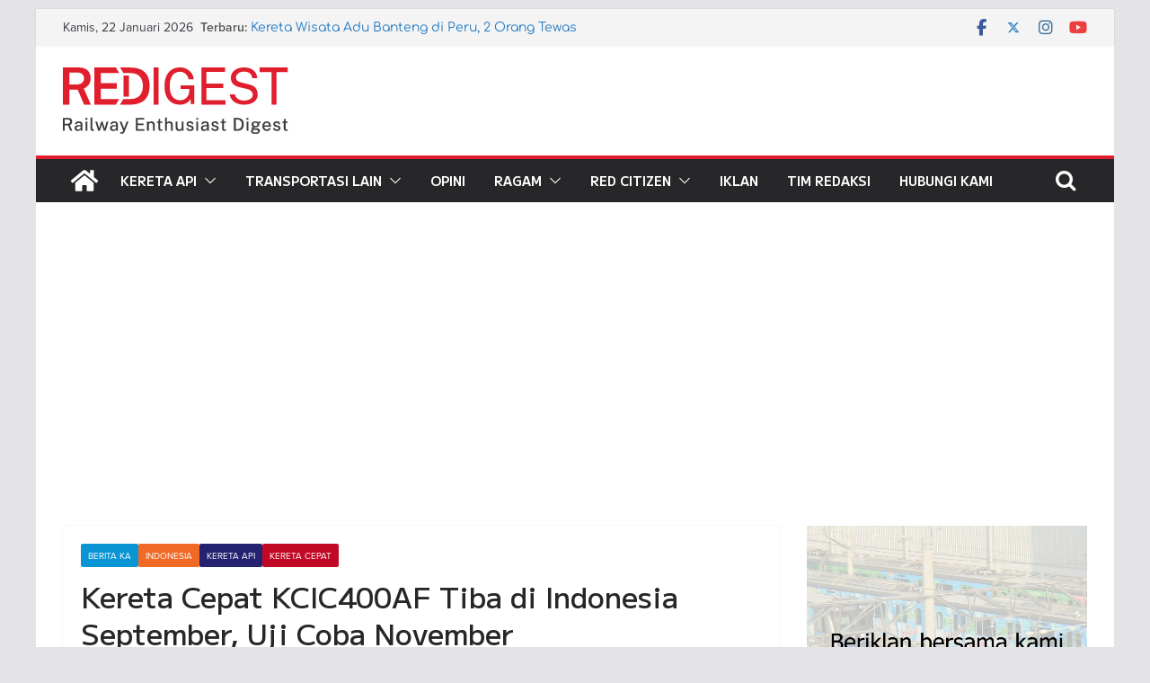

--- FILE ---
content_type: text/html; charset=utf-8
request_url: https://www.google.com/recaptcha/api2/aframe
body_size: 268
content:
<!DOCTYPE HTML><html><head><meta http-equiv="content-type" content="text/html; charset=UTF-8"></head><body><script nonce="ReGPhFAJHdMwBLq3x7zcaw">/** Anti-fraud and anti-abuse applications only. See google.com/recaptcha */ try{var clients={'sodar':'https://pagead2.googlesyndication.com/pagead/sodar?'};window.addEventListener("message",function(a){try{if(a.source===window.parent){var b=JSON.parse(a.data);var c=clients[b['id']];if(c){var d=document.createElement('img');d.src=c+b['params']+'&rc='+(localStorage.getItem("rc::a")?sessionStorage.getItem("rc::b"):"");window.document.body.appendChild(d);sessionStorage.setItem("rc::e",parseInt(sessionStorage.getItem("rc::e")||0)+1);localStorage.setItem("rc::h",'1769042252668');}}}catch(b){}});window.parent.postMessage("_grecaptcha_ready", "*");}catch(b){}</script></body></html>